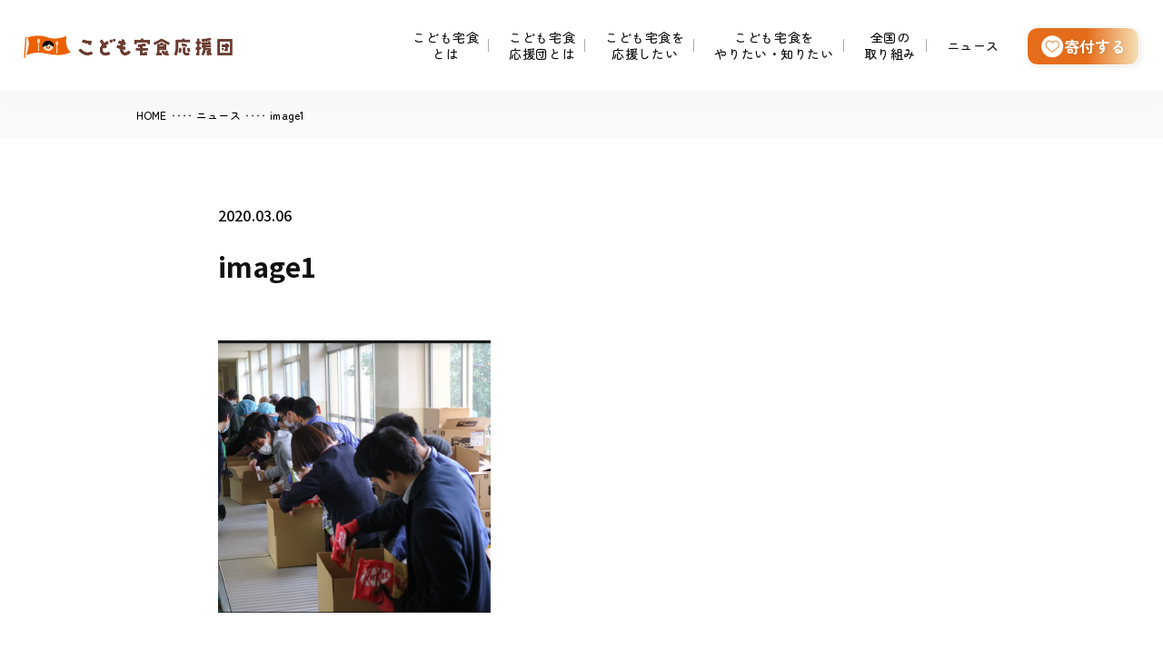

--- FILE ---
content_type: text/html; charset=UTF-8
request_url: https://hiromare-takushoku.jp/2020/03/16/1409/image1-7/
body_size: 8124
content:
<!DOCTYPE HTML>
<html lang="ja">
<head>
<meta name="viewport" content="width=device-width">
<meta charset="UTF-8">


<meta http-equiv="X-UA-Compatible" content="IE=Edge">
<link rel="stylesheet" href="https://hiromare-takushoku.jp/wp/wp-content/themes/kodomo/css/common.css?1762759247">
<link rel="stylesheet" href="https://hiromare-takushoku.jp/wp/wp-content/themes/kodomo/style.css?1763378783">
<link rel="stylesheet" href="https://hiromare-takushoku.jp/wp/wp-content/themes/kodomo/css/slick-theme.css">
<link rel="stylesheet" href="https://hiromare-takushoku.jp/wp/wp-content/themes/kodomo/css/slick.css">
<link rel="stylesheet" href="https://hiromare-takushoku.jp/wp/wp-content/themes/kodomo/css/utility.css">
<link rel="icon" href="https://hiromare-takushoku.jp/wp/wp-content/themes/kodomo/favicon.ico">
<link rel="preconnect" href="https://fonts.googleapis.com">
<link rel="preconnect" href="https://fonts.gstatic.com" crossorigin>
<link href="https://fonts.googleapis.com/css2?family=Josefin+Sans:ital,wght@0,100..700;1,100..700&family=M+PLUS+Rounded+1c:wght@700&family=Noto+Sans+JP:wght@100..900&family=Zen+Maru+Gothic:wght@400;500;700;900&display=swap" rel="stylesheet">
<!-- Begin Mieruca Embed Code -->
<script type="text/javascript" id="mierucajs">
window.__fid = window.__fid || [];__fid.push([980881017]);
(function() {
function mieruca(){if(typeof window.__fjsld != "undefined") return; window.__fjsld = 1; var fjs = document.createElement('script'); fjs.type = 'text/javascript'; fjs.async = true; fjs.id = "fjssync"; var timestamp = new Date;fjs.src = ('https:' == document.location.protocol ? 'https' : 'http') + '://hm.mieru-ca.com/service/js/mieruca-hm.js?v='+ timestamp.getTime(); var x = document.getElementsByTagName('script')[0]; x.parentNode.insertBefore(fjs, x); };
setTimeout(mieruca, 500); document.readyState != "complete" ? (window.attachEvent ? window.attachEvent("onload", mieruca) : window.addEventListener("load", mieruca, false)) : mieruca();
})();
</script>
<!-- End Mieruca Embed Code -->


		<!-- All in One SEO 4.2.3.1 -->
		<title>image1 | こども宅食応援団</title>
		<meta name="robots" content="max-image-preview:large" />
		<link rel="canonical" href="https://hiromare-takushoku.jp/2020/03/16/1409/image1-7/" />
		<meta name="generator" content="All in One SEO (AIOSEO) 4.2.3.1 " />
		<meta property="og:locale" content="ja_JP" />
		<meta property="og:site_name" content="こども宅食応援団" />
		<meta property="og:type" content="article" />
		<meta property="og:title" content="image1 | こども宅食応援団" />
		<meta property="og:url" content="https://hiromare-takushoku.jp/2020/03/16/1409/image1-7/" />
		<meta property="og:image" content="https://hiromare-takushoku.jp/wp/wp-content/uploads/2025/11/OGP_TOP.png" />
		<meta property="og:image:secure_url" content="https://hiromare-takushoku.jp/wp/wp-content/uploads/2025/11/OGP_TOP.png" />
		<meta property="og:image:width" content="1200" />
		<meta property="og:image:height" content="630" />
		<meta property="article:published_time" content="2020-03-06T09:04:00+00:00" />
		<meta property="article:modified_time" content="2020-03-06T09:04:00+00:00" />
		<meta name="twitter:card" content="summary_large_image" />
		<meta name="twitter:title" content="image1 | こども宅食応援団" />
		<meta name="twitter:image" content="https://hiromare-takushoku.jp/wp/wp-content/uploads/2025/11/OGP_TOP.png" />
		<script type="application/ld+json" class="aioseo-schema">
			{"@context":"https:\/\/schema.org","@graph":[{"@type":"WebSite","@id":"https:\/\/hiromare-takushoku.jp\/#website","url":"https:\/\/hiromare-takushoku.jp\/","name":"\u3053\u3069\u3082\u5b85\u98df\u5fdc\u63f4\u56e3","inLanguage":"ja","publisher":{"@id":"https:\/\/hiromare-takushoku.jp\/#organization"}},{"@type":"Organization","@id":"https:\/\/hiromare-takushoku.jp\/#organization","name":"\u3053\u3069\u3082\u5b85\u98df\u5fdc\u63f4\u56e3","url":"https:\/\/hiromare-takushoku.jp\/"},{"@type":"BreadcrumbList","@id":"https:\/\/hiromare-takushoku.jp\/2020\/03\/16\/1409\/image1-7\/#breadcrumblist","itemListElement":[{"@type":"ListItem","@id":"https:\/\/hiromare-takushoku.jp\/#listItem","position":1,"item":{"@type":"WebPage","@id":"https:\/\/hiromare-takushoku.jp\/","name":"\u30db\u30fc\u30e0","description":"\u3053\u3069\u3082\u5b85\u98df\u5fdc\u63f4\u56e3\u306f\u3001\u98df\u54c1\u306e\u304a\u5c4a\u3051\u3092\u304d\u3063\u304b\u3051\u306b\u5b89\u5fc3\u3067\u304d\u308b\u3064\u306a\u304c\u308a\u3092\u3064\u304f\u308a\u3001\u69d8\u3005\u306a\u652f\u63f4\u306b\u3064\u306a\u3044\u3067\u3044\u304f\u53d6\u308a\u7d44\u307f\u300c\u3053\u3069\u3082\u5b85\u98df\u300d\u306e\u5168\u56fd\u5316\u3092\u63a8\u9032\u3057\u3066\u3044\u307e\u3059\u3002\u5b50\u3069\u3082\u306e\u8ca7\u56f0\u554f\u984c\u3060\u3051\u3067\u306f\u306a\u304f\u5b64\u72ec\u306a\u5b50\u80b2\u3066\u554f\u984c\u306b\u3082\u30a2\u30d7\u30ed\u30fc\u30c1\u3057\u3066\u3044\u307e\u3059\u3002","url":"https:\/\/hiromare-takushoku.jp\/"},"nextItem":"https:\/\/hiromare-takushoku.jp\/2020\/03\/16\/1409\/image1-7\/#listItem"},{"@type":"ListItem","@id":"https:\/\/hiromare-takushoku.jp\/2020\/03\/16\/1409\/image1-7\/#listItem","position":2,"item":{"@type":"WebPage","@id":"https:\/\/hiromare-takushoku.jp\/2020\/03\/16\/1409\/image1-7\/","name":"image1","url":"https:\/\/hiromare-takushoku.jp\/2020\/03\/16\/1409\/image1-7\/"},"previousItem":"https:\/\/hiromare-takushoku.jp\/#listItem"}]},{"@type":"Person","@id":"https:\/\/hiromare-takushoku.jp\/author\/kodomo_admin\/#author","url":"https:\/\/hiromare-takushoku.jp\/author\/kodomo_admin\/","name":"kodomo_admin","image":{"@type":"ImageObject","@id":"https:\/\/hiromare-takushoku.jp\/2020\/03\/16\/1409\/image1-7\/#authorImage","url":"https:\/\/secure.gravatar.com\/avatar\/d0b374ec07fb6502a7709efa153d5f7e?s=96&d=mm&r=g","width":96,"height":96,"caption":"kodomo_admin"}},{"@type":"ItemPage","@id":"https:\/\/hiromare-takushoku.jp\/2020\/03\/16\/1409\/image1-7\/#itempage","url":"https:\/\/hiromare-takushoku.jp\/2020\/03\/16\/1409\/image1-7\/","name":"image1 | \u3053\u3069\u3082\u5b85\u98df\u5fdc\u63f4\u56e3","inLanguage":"ja","isPartOf":{"@id":"https:\/\/hiromare-takushoku.jp\/#website"},"breadcrumb":{"@id":"https:\/\/hiromare-takushoku.jp\/2020\/03\/16\/1409\/image1-7\/#breadcrumblist"},"author":"https:\/\/hiromare-takushoku.jp\/author\/kodomo_admin\/#author","creator":"https:\/\/hiromare-takushoku.jp\/author\/kodomo_admin\/#author","datePublished":"2020-03-06T09:04:00+09:00","dateModified":"2020-03-06T09:04:00+09:00"}]}
		</script>
		<!-- All in One SEO -->


<!-- Google Tag Manager for WordPress by gtm4wp.com -->
<script data-cfasync="false" data-pagespeed-no-defer type="text/javascript">//<![CDATA[
	var gtm4wp_datalayer_name = "dataLayer";
	var dataLayer = dataLayer || [];
//]]>
</script>
<!-- End Google Tag Manager for WordPress by gtm4wp.com --><link rel='dns-prefetch' href='//static.addtoany.com' />
<link rel='dns-prefetch' href='//maxcdn.bootstrapcdn.com' />
<link rel='dns-prefetch' href='//s.w.org' />
<link rel="alternate" type="application/rss+xml" title="こども宅食応援団 &raquo; image1 のコメントのフィード" href="https://hiromare-takushoku.jp/2020/03/16/1409/image1-7/feed/" />
		<script type="text/javascript">
			window._wpemojiSettings = {"baseUrl":"https:\/\/s.w.org\/images\/core\/emoji\/13.0.0\/72x72\/","ext":".png","svgUrl":"https:\/\/s.w.org\/images\/core\/emoji\/13.0.0\/svg\/","svgExt":".svg","source":{"concatemoji":"https:\/\/hiromare-takushoku.jp\/wp\/wp-includes\/js\/wp-emoji-release.min.js?ver=5.5.17"}};
			!function(e,a,t){var n,r,o,i=a.createElement("canvas"),p=i.getContext&&i.getContext("2d");function s(e,t){var a=String.fromCharCode;p.clearRect(0,0,i.width,i.height),p.fillText(a.apply(this,e),0,0);e=i.toDataURL();return p.clearRect(0,0,i.width,i.height),p.fillText(a.apply(this,t),0,0),e===i.toDataURL()}function c(e){var t=a.createElement("script");t.src=e,t.defer=t.type="text/javascript",a.getElementsByTagName("head")[0].appendChild(t)}for(o=Array("flag","emoji"),t.supports={everything:!0,everythingExceptFlag:!0},r=0;r<o.length;r++)t.supports[o[r]]=function(e){if(!p||!p.fillText)return!1;switch(p.textBaseline="top",p.font="600 32px Arial",e){case"flag":return s([127987,65039,8205,9895,65039],[127987,65039,8203,9895,65039])?!1:!s([55356,56826,55356,56819],[55356,56826,8203,55356,56819])&&!s([55356,57332,56128,56423,56128,56418,56128,56421,56128,56430,56128,56423,56128,56447],[55356,57332,8203,56128,56423,8203,56128,56418,8203,56128,56421,8203,56128,56430,8203,56128,56423,8203,56128,56447]);case"emoji":return!s([55357,56424,8205,55356,57212],[55357,56424,8203,55356,57212])}return!1}(o[r]),t.supports.everything=t.supports.everything&&t.supports[o[r]],"flag"!==o[r]&&(t.supports.everythingExceptFlag=t.supports.everythingExceptFlag&&t.supports[o[r]]);t.supports.everythingExceptFlag=t.supports.everythingExceptFlag&&!t.supports.flag,t.DOMReady=!1,t.readyCallback=function(){t.DOMReady=!0},t.supports.everything||(n=function(){t.readyCallback()},a.addEventListener?(a.addEventListener("DOMContentLoaded",n,!1),e.addEventListener("load",n,!1)):(e.attachEvent("onload",n),a.attachEvent("onreadystatechange",function(){"complete"===a.readyState&&t.readyCallback()})),(n=t.source||{}).concatemoji?c(n.concatemoji):n.wpemoji&&n.twemoji&&(c(n.twemoji),c(n.wpemoji)))}(window,document,window._wpemojiSettings);
		</script>
		<style type="text/css">
img.wp-smiley,
img.emoji {
	display: inline !important;
	border: none !important;
	box-shadow: none !important;
	height: 1em !important;
	width: 1em !important;
	margin: 0 .07em !important;
	vertical-align: -0.1em !important;
	background: none !important;
	padding: 0 !important;
}
</style>
	<link rel='stylesheet' id='yarppWidgetCss-css'  href='https://hiromare-takushoku.jp/wp/wp-content/plugins/yet-another-related-posts-plugin/style/widget.css?ver=5.5.17' type='text/css' media='all' />
<link rel='stylesheet' id='wp-block-library-css'  href='https://hiromare-takushoku.jp/wp/wp-includes/css/dist/block-library/style.min.css?ver=5.5.17' type='text/css' media='all' />
<link rel='stylesheet' id='sb_instagram_styles-css'  href='https://hiromare-takushoku.jp/wp/wp-content/plugins/instagram-feed/css/sb-instagram.min.css?ver=1.12.2' type='text/css' media='all' />
<link rel='stylesheet' id='sb-font-awesome-css'  href='https://maxcdn.bootstrapcdn.com/font-awesome/4.7.0/css/font-awesome.min.css' type='text/css' media='all' />
<link rel='stylesheet' id='wp-pagenavi-css'  href='https://hiromare-takushoku.jp/wp/wp-content/plugins/wp-pagenavi/pagenavi-css.css?ver=2.70' type='text/css' media='all' />
<link rel='stylesheet' id='addtoany-css'  href='https://hiromare-takushoku.jp/wp/wp-content/plugins/add-to-any/addtoany.min.css?ver=1.16' type='text/css' media='all' />
<script type='text/javascript' id='addtoany-core-js-before'>
window.a2a_config=window.a2a_config||{};a2a_config.callbacks=[];a2a_config.overlays=[];a2a_config.templates={};a2a_localize = {
	Share: "共有",
	Save: "ブックマーク",
	Subscribe: "購読",
	Email: "メール",
	Bookmark: "ブックマーク",
	ShowAll: "すべて表示する",
	ShowLess: "小さく表示する",
	FindServices: "サービスを探す",
	FindAnyServiceToAddTo: "追加するサービスを今すぐ探す",
	PoweredBy: "Powered by",
	ShareViaEmail: "メールでシェアする",
	SubscribeViaEmail: "メールで購読する",
	BookmarkInYourBrowser: "ブラウザにブックマーク",
	BookmarkInstructions: "このページをブックマークするには、 Ctrl+D または \u2318+D を押下。",
	AddToYourFavorites: "お気に入りに追加",
	SendFromWebOrProgram: "任意のメールアドレスまたはメールプログラムから送信",
	EmailProgram: "メールプログラム",
	More: "詳細&#8230;",
	ThanksForSharing: "共有ありがとうございます !",
	ThanksForFollowing: "フォローありがとうございます !"
};
</script>
<script type='text/javascript' defer src='https://static.addtoany.com/menu/page.js' id='addtoany-core-js'></script>
<script type='text/javascript' src='https://hiromare-takushoku.jp/wp/wp-includes/js/jquery/jquery.js?ver=1.12.4-wp' id='jquery-core-js'></script>
<script type='text/javascript' defer src='https://hiromare-takushoku.jp/wp/wp-content/plugins/add-to-any/addtoany.min.js?ver=1.1' id='addtoany-jquery-js'></script>
<script type='text/javascript' id='wpp-js-js-extra'>
/* <![CDATA[ */
var wpp_params = {"sampling_active":"0","sampling_rate":"100","ajax_url":"https:\/\/hiromare-takushoku.jp\/wp-json\/wordpress-popular-posts\/v1\/popular-posts\/","ID":"1410","token":"f8676485f7","debug":""};
/* ]]> */
</script>
<script type='text/javascript' src='https://hiromare-takushoku.jp/wp/wp-content/plugins/wordpress-popular-posts/public/js/wpp-4.2.0.min.js?ver=4.2.2' id='wpp-js-js'></script>
<script type='text/javascript' src='https://hiromare-takushoku.jp/wp/wp-content/plugins/duracelltomi-google-tag-manager/js/gtm4wp-form-move-tracker.js?ver=1.11.2' id='gtm4wp-form-move-tracker-js'></script>
<link rel="https://api.w.org/" href="https://hiromare-takushoku.jp/wp-json/" /><link rel="alternate" type="application/json" href="https://hiromare-takushoku.jp/wp-json/wp/v2/media/1410" /><link rel="EditURI" type="application/rsd+xml" title="RSD" href="https://hiromare-takushoku.jp/wp/xmlrpc.php?rsd" />
<link rel="wlwmanifest" type="application/wlwmanifest+xml" href="https://hiromare-takushoku.jp/wp/wp-includes/wlwmanifest.xml" /> 
<meta name="generator" content="WordPress 5.5.17" />
<link rel='shortlink' href='https://hiromare-takushoku.jp/?p=1410' />
<link rel="alternate" type="application/json+oembed" href="https://hiromare-takushoku.jp/wp-json/oembed/1.0/embed?url=https%3A%2F%2Fhiromare-takushoku.jp%2F2020%2F03%2F16%2F1409%2Fimage1-7%2F" />
<link rel="alternate" type="text/xml+oembed" href="https://hiromare-takushoku.jp/wp-json/oembed/1.0/embed?url=https%3A%2F%2Fhiromare-takushoku.jp%2F2020%2F03%2F16%2F1409%2Fimage1-7%2F&#038;format=xml" />

<!-- Google Tag Manager for WordPress by gtm4wp.com -->
<script data-cfasync="false" data-pagespeed-no-defer type="text/javascript">//<![CDATA[
	var dataLayer_content = {"pagePostType":"attachment","pagePostType2":"single-attachment","pagePostAuthor":"kodomo_admin"};
	dataLayer.push( dataLayer_content );//]]>
</script>
<script data-cfasync="false">//<![CDATA[
(function(w,d,s,l,i){w[l]=w[l]||[];w[l].push({'gtm.start':
new Date().getTime(),event:'gtm.js'});var f=d.getElementsByTagName(s)[0],
j=d.createElement(s),dl=l!='dataLayer'?'&l='+l:'';j.async=true;j.src=
'//www.googletagmanager.com/gtm.'+'js?id='+i+dl;f.parentNode.insertBefore(j,f);
})(window,document,'script','dataLayer','GTM-KD8LJHG');//]]>
</script>
<!-- End Google Tag Manager -->
<!-- End Google Tag Manager for WordPress by gtm4wp.com --><link rel="icon" href="https://hiromare-takushoku.jp/wp/wp-content/uploads/2023/04/cropped-logo6-e1681178423733-32x32.png" sizes="32x32" />
<link rel="icon" href="https://hiromare-takushoku.jp/wp/wp-content/uploads/2023/04/cropped-logo6-e1681178423733-192x192.png" sizes="192x192" />
<link rel="apple-touch-icon" href="https://hiromare-takushoku.jp/wp/wp-content/uploads/2023/04/cropped-logo6-e1681178423733-180x180.png" />
<meta name="msapplication-TileImage" content="https://hiromare-takushoku.jp/wp/wp-content/uploads/2023/04/cropped-logo6-e1681178423733-270x270.png" />
</head>
<body class="attachment attachment-template-default single single-attachment postid-1410 attachmentid-1410 attachment-png">

<!-- Google Tag Manager (noscript) -->
<noscript><iframe src="https://www.googletagmanager.com/ns.html?id=GTM-KD8LJHG"
height="0" width="0" style="display:none;visibility:hidden"></iframe></noscript>
<!-- End Google Tag Manager (noscript) --><div id="s-header">
		<div class="s-header-logo ">
		<a href="https://hiromare-takushoku.jp/"><img src="https://hiromare-takushoku.jp/wp/wp-content/themes/kodomo/images/top/logo.png" alt="こども宅食応援団"></a>
	</div>
	
			<a href="https://hiromare-takushoku.jp/supporters/#donate" class="u-sp h_btn">寄付する</a>
	
	<div class="s-header-nav">
		<div class="drawer-toggle">
			<span></span>
			<span></span>
			<span></span>
		</div>
		<nav id="gnav" class="">
			<ul class="u-cf">
				<li>
					<a href="https://hiromare-takushoku.jp/project/">こども宅食<br>とは</a>
				</li>
				<li>
					<a href="https://hiromare-takushoku.jp/about/">こども宅食<br>応援団とは<div class="toggle"></div></a>
					<ul>
						<li><a href="https://hiromare-takushoku.jp/about/">こども宅食応援団とは</a></li>
						<li><a href="https://hiromare-takushoku.jp/team/">組織体制</a></li>
						<li><a href="https://hiromare-takushoku.jp/about/philosophy/">私たちの理念</a></li>
					</ul>
				</li>
				<li>
					<a href="https://hiromare-takushoku.jp/supporters/">こども宅食を<br>応援したい</a>
				</li>
				<li>
					<a href="https://hiromare-takushoku.jp/knowledge/">こども宅食を<br>やりたい・知りたい<div class="toggle"></div></a>
					<ul>
												<li><a href="https://hiromare-takushoku.jp/knowledge/#knowTtl03">実施者ネットワークへの加盟</a></li>
						<li><a href="https://hiromare-takushoku.jp/knowledge/#knowTtl01">地域におけるこども宅食の役割</a></li>
						<li><a href="https://hiromare-takushoku.jp/knowledge/#knowTtl02">こども宅食実施者ネットワークとは</a></li>
						<li><a href="https://hiromare-takushoku.jp/knowledge/#knowTtl04">実施検討者向け資料</a></li>
											</ul>
				</li>
				<li>
					<a href="https://hiromare-takushoku.jp/activity/">全国の<br>取り組み</a>
				</li>
				<li>
					<a href="https://hiromare-takushoku.jp/news/">ニュース</a>
				</li>
				<li class="u-sp"><a href="https://hiromare-takushoku.jp/contact/">お問い合わせ</a></li>
				<!-- <li class="u-sp"><a href="https://www.furusato-tax.jp/gcf/3979?utm_source=hiromare-takushoku.jp&utm_medium=referral&utm_campaign=tkshk_tk_spmenu" class="btn">寄付する</a></li> -->
									<li class="u-sp"><a href="https://hiromare-takushoku.jp/supporters/#donate" class="btn">寄付する</a></li>
							</ul>
		</nav>
		<div class="s-info">

			<!-- <a class="web-ouen btn middle arwType01 " href="https://www.furusato-tax.jp/gcf/3979?utm_source=hiromare-takushoku.jp&utm_medium=referral&utm_campaign=tkshk_tk_pchead">寄付する</a> -->
									<a class="s-info_btn" href="https://hiromare-takushoku.jp/supporters/#donate">寄付する</a>
						</div>
	</div>
</div>

<div id="s-body">
	<div class="s-breadcrumbs">
		<ul class="u-cf">
			<li><a href="https://hiromare-takushoku.jp/">HOME</a></li>
			<li class="arrow">‥‥</li>
			<li><a href="https://hiromare-takushoku.jp/news/">ニュース</a></li>
			<li class="arrow">‥‥</li>
			<li>image1</li>
		</ul>
	</div>
	<div class="singlePost">
		<div class="singlePost__post">
			<div class="ab05_box02">
				<dl>
					<dt><span class="date">2020.03.06</span></dt>
					<dd>
						<ul class="post-categories">
													</ul>
					</dd>
				</dl>
			</div>
			<h1>image1</h1>
			<div class="singlePost_tag">
				<ul>
									</ul>
			</div>
			<p class="attachment"><a href='https://hiromare-takushoku.jp/wp/wp-content/uploads/2020/03/image1.png'><img width="300" height="300" src="https://hiromare-takushoku.jp/wp/wp-content/uploads/2020/03/image1-300x300.png" class="attachment-medium size-medium" alt="" loading="lazy" srcset="https://hiromare-takushoku.jp/wp/wp-content/uploads/2020/03/image1-300x300.png 300w, https://hiromare-takushoku.jp/wp/wp-content/uploads/2020/03/image1-150x150.png 150w" sizes="(max-width: 300px) 100vw, 300px" /></a></p>
		</div>
		<div class="pageLink clearfix">
			<a class="prev btn arwType01" href="https://hiromare-takushoku.jp/2020/03/16/1409/" rel="prev">＜前の記事へ</a>			<a href="https://hiromare-takushoku.jp/news/" class="back btn arwType01">一覧に戻る</a>
					</div>
	</div>

  <div class="joinus brdType02">
    <div class="text-container">
      <div class="text-container__title">
        <h2 class="topTtl02 text-container__title__inner"><span class="josefin">JOIN US</span>応援団の活動に参加しませんか？</h2>
      </div>
    </div>
    <ul class="mod_wrapper">
      <li class="sa">
        <div class="text-container">
          <p class="ttl text-container__title"><span class="text-container__title__inner">こども宅食を応援したい</span></p>
        </div>
        <div class="inner">
          <div class="thum img-container">
            <img class="img-container__img" src="https://hiromare-takushoku.jp/wp/wp-content/themes/kodomo/images/top/top_joinus01.png" alt="こども宅食を応援したい">
          </div>
          <p class="txt sa">「ふるさと納税」「食品寄付」「SNSで応援」「勉強会／セミナー」などさまざまな応援方法をご用意しています。あなたにあった応援方法で、活動に参加しませんか？</p>
          <div class="btnArea sa" align="center">
            <a href="https://hiromare-takushoku.jp/supporters/" class="btn">詳しく見る</a>
          </div>
        </div>
      </li>
      <li class="sa">
        <div class="text-container">
          <p class="ttl text-container__title"><span class="text-container__title__inner">こども宅食をやりたい・知りたい</span></p>
        </div>
        <div class="inner">
          <div class="thum img-container">
            <img class="img-container__img" src="https://hiromare-takushoku.jp/wp/wp-content/themes/kodomo/images/top/top_joinus02.png" alt="こども宅食をやりたい・知りたい">
          </div>
          <p class="txt sa">こども宅食事業が何を目指して、具体的にどんなことをやっているのか、事例や資料を交えて紹介します。</p>
          <div class="btnArea sa" align="center">
            <a href="https://hiromare-takushoku.jp/knowledge/" class="btn">詳しく見る</a>
          </div>
        </div>
      </li>
    </ul>
  </div>

<div class="cta">
  <div class="cta__contact">
    <p class="cta__contact__ttl josefin">Contact</p>
    <p class="cta__contact__txt">立ち上げ相談、取材、<br class="u-sp">その他お問い合わせはこちら<br><span>（こども宅食応援団は中間支援団体であり、<br class="u-sp">個人の方への直接支援は行っておりません。）</span></p>
    <div class="btnArea sa show" align="center">
      <a href="https://eec770dc.form.kintoneapp.com/public/b6ce6d057210cba4c9c0bff41c29df7f05e2dc327f685e8c025c4b816fd34c85" target="_blank" class="btn">お問い合わせ</a>
    </div>
  </div>
  <div  id="mail_magazineLink">
    <div class="mail_magazine sa sa--up sa--sp show">
      <p class="sub_ttl">メルマガ登録・SNSはこちら</p>
      <p class="mail_magazine_intro" style="background-color: #fff;">こども宅食応援団の最新の活動やニュース、<br>全国のこども宅食の活動報告などをお届けします。</p>
      <!-- BEGIN: Benchmark Email Signup Form Code -->
      <script type="text/javascript" id="lbscript1284676" src="https://lb.benchmarkemail.com//jp/code/lbformnew.js?mFcQnoBFKMRlZJRN4Rpy4BcwvUXpuXVDGyqk5GpCdH69JuOC4jOakg%253D%253D"></script>
      <ul>
        <li><a href="https://www.facebook.com/takushoku.ouendan/" class="btn arwType01">facebook</a></li>
        <li><a href="https://x.com/takushoku_ouen" class="btn arwType01">X</a></li>
        <li><a href="https://www.instagram.com/kodomotakushoku/" class="btn arwType01">Instagram</a></li>
      </ul>
    </div>
  </div>
</div>


</div>
<footer>
  <div class="ft_top">
    <div class="mod_wrapper">
      <ul class="u-cf">
        <li><a href="https://hiromare-takushoku.jp/project/">こども宅食とは</a></li>
        <li><a href="https://hiromare-takushoku.jp/about/">こども宅食応援団とは</a></li>
        <li><a href="https://hiromare-takushoku.jp/supporters/">こども宅食を応援したい</a></li>
        <li><a href="https://hiromare-takushoku.jp/knowledge/">こども宅食をやりたい・知りたい</a></li>
        <li><a href="https://hiromare-takushoku.jp/activity/">全国の取り組み</a></li>
        <li><a href="https://hiromare-takushoku.jp/news/">ニュース</a></li>
        <li><a href="https://eec770dc.form.kintoneapp.com/public/b6ce6d057210cba4c9c0bff41c29df7f05e2dc327f685e8c025c4b816fd34c85" target="_blank">お問い合わせ</a></li>
      </ul>
    </div>
  </div>
  <div class="ft_bottom">
    <div class="mod_wrapper">
      <img src="https://hiromare-takushoku.jp/wp/wp-content/themes/kodomo/images/top/ftlogo.png" class="ftlogo" alt="">
      <p>Copyright © 2019 こども宅食応援団 All Rights Reserved.</p>
      <nav class="ft_nav">
        <ul class="nav -icon u-cf">
          <li class="nav_item -instagram"><a target="_blank" href="https://www.instagram.com/kodomotakushoku/"></a></li>
          <li class="nav_item -twitter"><a target="_blank" href="https://twitter.com/takushoku_ouen"></a></li>
          <li class="nav_item -facebook"><a target="_blank" href="https://www.facebook.com/takushoku.ouendan/"></a></li>
        </ul>
        <ul class="nav u-cf">
          <li class="nav_item"><a href="https://hiromare-takushoku.jp/privacy/">プライバシーポリシー</a></li>
          <li class="nav_item"><a href="https://hiromare-takushoku.jp/trademark/">商標（名称）の使用について</a></li>
        </ul>
      </nav>
    </div>
  </div>
</footer>

<script src="https://hiromare-takushoku.jp/wp/wp-content/themes/kodomo/js/jquery-1.12.4.min.js"></script>
<script src="https://hiromare-takushoku.jp/wp/wp-content/themes/kodomo/js/jquery.matchHeight-min.js"></script>
<script src="https://hiromare-takushoku.jp/wp/wp-content/themes/kodomo/js/slick.min.js"></script>
<script src="https://hiromare-takushoku.jp/wp/wp-content/themes/kodomo/js/jquery.waypoints.min.js"></script>
<script src="https://hiromare-takushoku.jp/wp/wp-content/themes/kodomo/js/main.js?1763378913"></script>



			<script type="text/javascript">
			var _paq = _paq || [];
			( function() {
				if( window.apScriptInserted ) { return; }
				_paq.push( [ "clientToken", "P%2bsIjEMd6oQ%3d" ] );
				var d = document, g = d.createElement( "script" ), s = d.getElementsByTagName( "script" )[0];
				g.type = "text/javascript";
				g.async = true;
				g.defer = true;
				g.src = "https://prod.benchmarkemail.com/tracker.bundle.js";
				s.parentNode.insertBefore( g, s );
				window.apScriptInserted = true;
			} )();
			</script>
		<!-- Instagram Feed JS -->
<script type="text/javascript">
var sbiajaxurl = "https://hiromare-takushoku.jp/wp/wp-admin/admin-ajax.php";
jQuery( document ).ready(function($) {
window.sbi_custom_js = function(){
$(document).ready(function(){
  $('#sbi_images').slick({
    fade: false,
    autoplay: true,
    infinite: true,
    dots:false,
    arrows:false,
    speed: 1000,
    autoplaySpeed: 0,
    cssEase: 'linear',
    speed: 7000,
    slidesToShow: 6,
    responsive: [
    {
    breakpoint: 1800,
    settings: {
    slidesToShow: 5,
      }
    } , {
    breakpoint: 1500,
    settings: {
    slidesToShow: 4,
      }
    } , {
    breakpoint: 736,      // 〜479px
    settings: {
      slidesToShow: 1,
      autoplaySpeed: 0,
      speed: 10000,
      }
    }
    ],
  });
});
}
});
</script>
<script type='text/javascript' id='sb_instagram_scripts-js-extra'>
/* <![CDATA[ */
var sb_instagram_js_options = {"sb_instagram_at":"","font_method":"svg"};
/* ]]> */
</script>
<script type='text/javascript' src='https://hiromare-takushoku.jp/wp/wp-content/plugins/instagram-feed/js/sb-instagram.min.js?ver=1.12.2' id='sb_instagram_scripts-js'></script>
<script type='text/javascript' src='https://hiromare-takushoku.jp/wp/wp-includes/js/wp-embed.min.js?ver=5.5.17' id='wp-embed-js'></script>
</body>
</html>

--- FILE ---
content_type: text/css
request_url: https://hiromare-takushoku.jp/wp/wp-content/themes/kodomo/css/common.css?1762759247
body_size: 5035
content:
@charset "utf-8";

/*#wpadminbar {
  top: unset!important;
  bottom: 0!important;
}*/

/* ==========================================================================
Foundation [ reset / base ]
========================================================================== */

html, body, div, span, applet, object, iframe,
h1, h2, h3, h4, h5, h6, p, blockquote, pre,
a, abbr, acronym, address, big, cite, code,
del, dfn, em, img, ins, kbd, q, s, samp,
small, strike, strong, sub, sup, tt, var,
b, u, i, center,
dl, dt, dd, ol, ul, li,
fieldset, form, label, legend,
article, aside, canvas, details, embed,
figure, figcaption, footer, header, hgroup,
menu, nav, output, ruby, section, summary,
time, mark, audio, video {
  margin: 0;
  padding: 0;
  border: 0;
  font-size: 14px;
  font: inherit;
  vertical-align: baseline;
}
table, caption, tbody, tfoot, thead, tr, th, td {
  font-size: 13px;
  font: inherit;
  vertical-align: baseline;
}
article, aside, details, figcaption, figure,
footer, header, hgroup, menu, nav, section {
  display: block;
}
body {
  line-height: 1.8;
  font-size: 14px;
  letter-spacing: .01em;
  color: #111111;
  min-width: 1280px;
  padding-top: 100px;
  font-family: "Zen Maru Gothic","游ゴシック Medium", "游ゴシック体", "Yu Gothic Medium", YuGothic, "ヒラギノ角ゴ ProN", "Hiragino Kaku Gothic ProN", "メイリオ", Meiryo, "ＭＳ Ｐゴシック", "MS PGothic", sans-serif;
  font-style: normal;
  font-weight: 500;
}
ol, ul {
  list-style: none;
}
select {
  font-size: 12px;
  background-color: #fff;
  height: 26px;
  box-sizing: border-box;
}
*,
*:before,
*:after {
  box-sizing: inherit;
}
a {
  text-decoration: inherit;
  color: inherit;
}
img {
  max-width: 100%;
  height: auto;
  vertical-align: middle;
}
.mod_wrapper {
  margin-right: auto;
  margin-left: auto;
  width: 1240px;
  padding: 70px 20px 75px;
}
.mod_wrapper02 {
  margin-right: auto;
  margin-left: auto;
  width: 1192px;
  padding: 70px 0px 75px;
  -webkit-box-sizing: border-box;
  -moz-box-sizing: border-box;
  box-sizing: border-box;
}
.grid {
  display: -webkit-flex;
  display: -moz-flex;
  display: -ms-flex;
  display: -o-flex;
  display: flex;
}
.btn {
  color: #fff;
  font-size: 14px;
  font-weight: 700;
  line-height: 1.7;
  text-align: center;
  display: inline-block;
  position: relative;
  min-width: 300px;
  height: 50px;
  line-height: 50px;
  margin-top: 20px;
  background-color: #ED731D;
  position: relative;
  border-radius: 60px;
  -webkit-transition: background-color .2s;
  transition: background-color .2s;
  -webkit-box-sizing: border-box;
  -moz-box-sizing: border-box;
  box-sizing: border-box;
  box-shadow: 0 15px 20px rgba(0,0,0,.07);
}
.btn:before {
  content: '';
  position: absolute;
  right: 10%;
  top: 50%;
  margin-top: -4px;
  width: 8px;
  height: 8px;
  border-top: 2px solid #fff;
  border-right: 2px solid #fff;
  -webkit-transform: rotate(45deg);
  transform: rotate(45deg);
}
.btn.middle {
  min-width: 146px;
  height: 46px;
  line-height: 46px;
}
.btn.arwType01:before {
  display: none;
}
a.btn:hover {
  opacity: .8;
}

/* ==========================================================================
Layout [ header / main / side / footer... ]
========================================================================== */
#s-body {
  overflow: hidden;
}
#s-header {
  height: 100px;
  width: 100%;
  background-color: #fff;
  position: relative;
  display: -webkit-flex;
  display: -moz-flex;
  display: -ms-flex;
  display: -o-flex;
  display: flex;
  align-items: center;
  z-index: 999;
  box-shadow: 0 15px 20px rgba(0,0,0,.02);
  position: fixed;
  top: 0;
  left: 0;
  min-width: 1200px;
}
#s-header .s-header-logo {
  width: 18%;
  max-width: 270px;
  margin: 12px 30px 12px 2%;
}
#s-header .s-header-nav {
  margin-left: auto;
}
.s-header-nav #gnav {
  margin: 0 200px 0 0px;
}
.s-header-nav #gnav > ul {
  display: flex;
}
.s-header-nav #gnav > ul > li {
  /*float: left;*/
  position: relative;
  padding: 4px 0;
  display: flex;
  align-items: center;
  justify-content: center;
}
.s-header-nav #gnav > ul > li + li {
  margin-left: 13px;
  padding-left: 13px;
}
.s-header-nav #gnav > ul > li > a {
  display: block;
  line-height: 1.3;
  font-size: 15px;
  font-weight: 500;
  letter-spacing: .04em;
  text-align: center;
}

.s-header-nav #gnav > ul > li > a .toggle {
  display: none;
}
@media screen and (min-width: 1510px) {
  .s-header-nav #gnav > ul > li > a br {
    display: none;
  }
}
.s-header-nav #gnav > ul > li + li:before {
  content: '';
  position: absolute;
  left: 0;
  top: 0;
  bottom: 0;
  margin: auto;
  background: #AAAAAA;
  width: 1px;
  height: 16px;
}
#gnav > ul > li > ul {
  display: none;
}
#gnav > ul > li:hover > ul {
  display: block;
  position: absolute;
  width: 100%;
  top: 100%;
  left: 0;
  padding: 10px 0;
}
#gnav > ul > li > ul li {
  width: 100%;
}
#gnav > ul > li > ul li a {
  color: #fff;
  background-color: #ed731d;
  width: calc(100% + 13px);
  padding: 14px 10px;
  display: block;
}
#gnav > ul > li > ul li + li a {
  border-top: 1px solid #fff;
}


#s-header .s-info {
  position: absolute;
  right: 2%;
  top: 30px;
  text-align: right;
}
#s-header .s-info ul {
  overflow: hidden;
}
#s-header .s-info ul li {
  display: inline-block;
  margin-left: 15px;
}
#s-header .s-info ul li + li {
  margin-left: 20px;
  margin-right: 5px;
}
#s-header .s-info ul li a {
  font-size: 13px;
  font-weight: 500;
}
#s-header .s-info .web-ouen {
 margin-top: 7px;
 background-color: #FA5353;
}
#s-header .s-info_btn {
  background: #E56C1A;
  background: linear-gradient(90deg, rgba(229, 108, 26, 1) 0%, rgba(229, 108, 26, 1) 53%, rgba(246, 224, 181, 1) 100%);
  width: 122px;
  height: 40px;
  display: flex;
  align-items: center;
  justify-content: center;
  text-align: center;
  color: #fff;
  gap: 7px;
  font-size: 17px;
  font-weight: bold;
  border-radius: 12px;
  border: 1px solid #fff;
  box-shadow: 1px 1px 5px rgba(0,0,0,.1);
  text-shadow: 1px 1px 5px rgba(0,0,0,.1);
}
#s-header .s-info_btn:before {
  content: "";
  display: block;
  background-image: url(../images/2025/icon_heart.webp);
  background-repeat: no-repeat;
  background-position: center;
  background-size: 100% auto;
  width: 25px;
  height: 25px;
}
#s-header .s-info_btn:hover {
  opacity: .8;
}

footer {
  overflow: hidden;
}
.ft_top {
  background-color: #ED731D;
  padding: 50px 0 40px;
}
.ft_top.sub {
  margin-top: 70px;
}
.ft_top .mod_wrapper {
  text-align: center;
}
.mod_wrapper03 {
  max-width: 980px;
  margin-left: auto;
  margin-right: auto;
}
.ft_top .mod_wrapper ,
.ft_bottom .mod_wrapper {
  padding: 0;
  max-width: 980px;
}
.ft_top ul {
  display: inline-block;
  width: auto;
}
.ft_top ul li {
  float: left;
}
.ft_top ul li + li {
  margin-left: 20px;
}
.ft_top ul li a {
  color: #fff;
  line-height: 1;
}
.ft_bottom {
  background-color: #ED9455;
  padding: 30px 0;
}
.ft_bottom .mod_wrapper {
  display: -webkit-flex;
  display: -moz-flex;
  display: -ms-flex;
  display: -o-flex;
  display: flex;
  justify-content: space-between;
  align-items: center;
}
.ft_bottom p {
  color: #fff;
  font-size: 12px;
  margin-bottom: 0;
}
.ft_bottom .ft_nav {
  display: -webkit-flex;
  display: -moz-flex;
  display: -ms-flex;
  display: -o-flex;
  display: flex;
  flex-direction: row-reverse;
}
.ft_bottom .ft_nav .nav {
  display: -webkit-flex;
  display: -moz-flex;
  display: -ms-flex;
  display: -o-flex;
  display: flex;
  align-items: center;
}
.ft_bottom .ft_nav .nav + .nav {
  margin-right: 30px;
}
.ft_bottom .ft_nav .nav_item {
  display: inline-block;
}
.ft_bottom .ft_nav .nav_item a {
  padding: 0 15px;
  color: #fff;
  font-size: 12px;
}
.ft_bottom .ft_nav .nav.-icon .nav_item + .nav_item {
  margin-left: 10px;
}
.ft_bottom .ft_nav .nav.-icon .nav_item a {
  display: block;
  padding: 0;
  width: 40px;
  height: 40px;
}
.ft_bottom .ft_nav .nav.-icon .nav_item.-instagram a {
  background: url(../images/top/ft_sns.png) no-repeat 0px 0px;
}
.ft_bottom .ft_nav .nav.-icon .nav_item.-twitter a {
  background: url(../images/top/ft_sns.png) no-repeat -52px 0px;
}
.ft_bottom .ft_nav .nav.-icon .nav_item.-facebook a {
  background: url(../images/top/ft_sns.png) no-repeat -102px 0px;
}
/*下層ビジュアル*/
.lv {
  width: 100%;
  text-align: center;
  background: url(../images/about/lv.png) no-repeat top center;
  background-size: cover;
  height: 400px;
}
.lv.activity {
  background: url(../images/activity/lv.png) no-repeat top center;
  background-size: cover;
  height: 240px;
}
.lv.knowledge {
  background: url(../images/knowledge/lv.png) no-repeat top center;
  background-size: cover;
}
.lv.support {
  background: url(../images/support/lv.png) no-repeat top center;
  background-size: cover;
}
.lv.philosophy {
  background: url(../images/philosophy/lv.jpg?20241029) no-repeat center;
  background-size: cover;
}
.lv .mod_wrapper {
  display: -webkit-flex;
  display: -moz-flex;
  display: -ms-flex;
  display: -o-flex;
  display: flex;
  align-items: center;
  margin: 0;
  width: 100%;
  height: 100%;
  padding: 0;
}
.lv div ,
.lv h1 {
  text-align: center;
  color: #fff;
  font-size: 40px;
  display: block;
  width: 100%;
  font-weight: 700;
  text-shadow: 0 0 20px rgba(0,0,0,.1);
}
.lv h1 span {
  display: block;
  font-size: 20px;
  letter-spacing: .1em;
}

.lv.philosophy h1{
  text-shadow: 0 0 20px rgba(0,0,0,.5);
}

/*パンくずメニュー*/
.s-breadcrumbs {
  width: 100%;
  text-align: left;
  background-color: #FAFAFA;
  margin-bottom: 70px;
}
.s-breadcrumbs ul {
  max-width: 980px;
  margin-left: auto;
  margin-right: auto;
}
.s-breadcrumbs ul li {
  color: #000000;
  padding: 16px 0;
  font-size: 12px;
  display: inline-block;
}
.s-breadcrumbs ul li a {
  color: #000000;
  font-size: 12px;
  display: inline-block;
}
.s-breadcrumbs ul li img {
  width: 10px;
  margin: -2px 10px 0;
}
/*JOIN US*/
.joinus {
  padding: 70px 0 0;
}
.joinus.brdType02 {
  border-top: 1px solid #ccc;
  margin-top: 110px;
}
.joinus.top {
  padding-bottom: 30px;
}
.joinus ul {
  display: -webkit-flex;
  display: -moz-flex;
  display: -ms-flex;
  display: -o-flex;
  display: flex;
  padding-top: 20px;
  justify-content: space-between;
}
.joinus ul li {
  width: 580px;
}
.joinus ul li .inner {
  box-shadow: 0 15px 20px rgba(0,0,0,.07);
  border-radius: 30px;
}
.joinus ul li .ttl {
  text-align: center;
  font-size: 25px;
  font-weight: 700;
  margin-bottom: 20px;
}
.joinus ul li .thum {
  overflow: hidden;
  border-top-left-radius: 30px;
  border-top-right-radius: 30px;
}
.joinus ul li .txt {
  padding: 30px 20px 40px;
  font-weight: 500;
  line-height: 2;
  color: #111111;
}
.joinus ul li .btn {
  margin-top: 0;
  margin-bottom: -30px;
}

.sp_List,
.drawer-toggle {
  display: none;
}
body:not(#s-body) #s-body_inner h2:not(.know__ttl) {
  font-size: 34px;
  color: #ED731D;
  margin-bottom: 17px;
  padding-bottom: 12px;
  position: relative;
  font-weight: 500;
  margin-top: 30px;
}
body:not(#s-body) #s-body_inner h3 {
  color: #111111;
  font-size: 24px;
  font-weight: 700;
  margin: 30px 0;
}
body:not(#s-body) .singlePost h1 {
  font-size: 30px;
  color: #111111;
  margin-bottom: 40px;
  text-align: left;
  margin-top: 15px;
  font-weight: 700;
}
body:not(#s-body) .singlePost h1 small {
  font-size: 70%;
}
body:not(#s-body) .singlePost h2 {
  font-size: 20px;
  color: #111;
  margin-bottom: 30px;
  background-color: #FCF2E5;
  border-left: 5px solid #ED731D;
  text-align: left;
  margin-top: 35px;
  padding: 6px 15px;
  position: relative;
  font-weight: 700;
}
body:not(#s-body) .singlePost h3 {
  color: #111111;
  font-size: 20px;
  font-weight: 700;
  margin: 50px 0 25px;
  position: relative;
  padding: 0 0 5px;
}
body:not(#s-body) .singlePost h3:after {
  position: absolute;
  bottom: 0;
  left: 0;
  width: 100%;
  height: 5px;
  content: '';
  background-image: -webkit-repeating-linear-gradient(135deg, #000, #000 1px, transparent 2px, transparent 5px);
  background-image: repeating-linear-gradient(-45deg, #000, #000 1px, transparent 2px, transparent 5px);
  background-size: 7px 7px;
  -webkit-backface-visibility: hidden;
  backface-visibility: hidden;
}
body:not(#s-body) .singlePost h4 {
  position: relative;
  padding: .7rem 1rem;
  border: 3px solid #d8d8d8;
  border-radius: 10px;
  background: #f9f9f9;
  margin: 50px 0 35px;
  font-size: 17px;
  font-weight: bold;
}
body:not(#s-body) .singlePost h4:before {
  position: absolute;
  bottom: -14px;
  left: 1em;
  width: 0;
  height: 0;
  content: '';
  border-width: 14px 12px 0 12px;
  border-style: solid;
  border-color: #d8d8d8 transparent transparent transparent;
}
body:not(#s-body) .singlePost h4:after {
  position: absolute;
  bottom: -10px;
  left: 1em;
  width: 0;
  height: 0;
  content: '';
  border-width: 14px 12px 0 12px;
  border-style: solid;
  border-color: #f9f9f9 transparent transparent transparent;
}
body:not(#s-body) .singlePost ol{
  counter-reset: item;
  list-style-type: none;
  padding-left: 0;
  margin-bottom: 35px;
}
body:not(#s-body) .singlePost ol ol{
  padding-left: 1em;
}
body:not(#s-body) .singlePost ol li{
  text-indent: -1.3em;
  padding-left: 1.3em;
}
body:not(#s-body) .singlePost ol li:before {
  counter-increment: item;
  content: counter(item)'.';
  /* 以下は自由に装飾... */
  padding-right: .5em;
  font-weight: bold;
  color: #ED731D;
}
body:not(#s-body) .singlePost p {
  margin-bottom: 35px;
  line-height: 1.9;
  font-size: 16px;
}
body:not(#s-body) .singlePost ul {
  font-size: 16px;
}
body:not(#s-body) .singlePost ul li a {
  font-size: 16px;
  color: #ED731D;
  text-decoration: underline;
}
body:not(#s-body) .singlePost table th {
  border: 1px solid #EDA26D;
  padding: 15px;
  background-color: #ED731D;
  color: #fff;
  font-weight: bold;
}
body:not(#s-body) .singlePost table td {
  border: 1px solid #EDA26D;
  padding: 15px;
}

body:not(#s-body) .singlePost p a:not(.btn),
body:not(#s-body) #s-body_inner a.link {
  color: #ED731D;
  text-decoration: underline;
}
body:not(#s-body) .singlePost p .btn {
  margin: 0 auto;
  display: block;
  max-width: 300px;
}
body:not(#s-body) .singlePost .youtube {
  position: relative;
  width: 100%;
  padding-top: 56.25%;
  margin-bottom: 30px;
}
body:not(#s-body) .singlePost .youtube iframe {
  position: absolute;
  top: 0;
  right: 0;
  width: 100%;
  height: 100%;
}
body:not(#s-body) #s-body_inner a.link-black {
  text-decoration: underline;
  text-decoration-style: dotted;
}
.sub p {
  margin-bottom: 12px;
  color: #111;
  line-height: 1.8;
}
@media screen and (max-width: 736px) {
.sub p { font-size: 14px; }
}
.singlePost {
  width: 800px;
  margin-left: auto;
  margin-right: auto;
}
.mod_wrapper.newsLayout {
  padding-top: 0;
  padding-bottom: 0;
}
.sidebar {
  float: right;
  width: 285px;
  -webkit-box-sizing: border-box;
  -moz-box-sizing: border-box;
  box-sizing: border-box;
}
body:not(#s-body) #s-body_inner .sidebar h2 {
  font-size: 20px;
  font-weight: 700;
  color: #111111;
  margin-bottom: 10px;
  margin-top: 0;
}
.sidebar ul {
  counter-reset: number;
}
.sidebar ul li {
  margin-bottom: 20px;
  padding-bottom: 20px;
  border-bottom: 1px solid #AAAAAA;
  position: relative;
  clear: both;
}
.sidebar ul li:after {
  content: "";
  display: block;
  clear: both;
}
.sidebar ul li:before {
  counter-increment: number;
  content: counter(number);
  position: absolute;
  left: -8px;
  top: -8px;
  width: 26px;
  height: 26px;
  background-color: #ED731D;
  text-align: center;
  color: #fff;
  z-index: 2;
  line-height: 26px;
  border-radius: 30px;
}
.sidebar ul li a:first-of-type {
  position: relative;
  float: left;
  width: 80px;
  z-index: 1;
  border-radius: 10px;
  position: relative;
}
.sidebar ul li a:first-of-type img {
  border-radius: 10px;
}
.sidebar ul li a:last-of-type {
  margin-left: 90px;
  display: block;
}
/*ページング*/
.pageLink {
  display: block;
  text-align: center;
  padding-bottom: 10px;
  padding-top: 50px;
  position: relative;
  margin-top: 50px;
  border-top: 1px solid #555555;
}
.pageLink a {
  min-width: 216px;
  margin: 0;
  box-shadow: 0 15px 20px rgba(0,0,0,.07);
}
.pageLink a.prev {
  float: left;
  color: #ED731D;
  background-color: #FCF2E5;
}
.pageLink a.next {
  float: right;
  color: #ED731D;
  background-color: #FCF2E5;
}
.pageLink a.back {
  position: absolute;
  left: 50%;
  bottom: 10px;
  margin-left: -108px;
}
.ftlogo {
  display: none;
}
/* 200525J-COOL追記 */
a.btn--contact {
  color: #fff;
  background-color: #FA5353;
  padding: 10px 20px;
  display: inline-block;
  margin-bottom: 30px;
  border-radius: 25px;
}

/* パスワード保護ページ 入力画面 */
.post-password-form {
  margin: 4em auto 7em;
  width: 800px
}
@media screen and (max-width: 736px) {
  .post-password-form {
    width: 100%;
    padding-left: 3.75%;
    padding-right: 3.75%;
    -webkit-box-sizing: border-box;
    -moz-box-sizing: border-box;
    box-sizing: border-box;
  }
}

.post-password-form input[type="submit"] {
  display: block;
  margin: 0 auto;
  color: #fff;
  font-size: 14px;
  font-weight: 700;
  line-height: 1.7;
  text-align: center;
    position: relative;
    padding: 0;
    min-width: 300px;
    width: auto;
  height: 60px;
  line-height: 60px;
  margin-top: 20px;
  background-color: #ED731D;
  position: relative;
  border-radius: 60px;
  -webkit-transition: background-color .2s;
  transition: background-color .2s;
  -webkit-box-sizing: border-box;
  -moz-box-sizing: border-box;
  box-sizing: border-box;
  box-shadow: 0 15px 20px rgba(0,0,0,.07);
}

#mail_magazineLink{
  margin-top: -20px;
  padding-top: 20px;
}
.team__soa {

  background-color: #fff;
  
  border-radius: 8px;
  box-shadow: 0 0 10px rgba(0, 0, 0, 0.1);
}
.team__soa table {
  width: 100%;
  border-collapse: collapse;
border: 1px solid #555;
table-layout: fixed;
font-size: 16px;
}
.team__soa th, td {
  text-align: center;
  padding: 8px;

}
.team__soa th {
  background: #fdeee0;
border: 1px solid #555;

}
.team__soa tr {
  border: 1px solid #555;
}
.team__soa .download-link {
  text-decoration: none;
  color: #007bff;
}
.team__soa .download-link:hover {
  text-decoration: underline;
}
.sub .know__flow__item__sub-ttl{
  font-size: 20px;
color: #ED731D;
margin-bottom: 0;
}
@media screen and ( max-width:425px ){
  .team__soa table {
    font-size: 14px;
  }
  .sub .know__flow__item__sub-ttl{
    font-size: 20px;
  }
}
.sub .know__flow__item__ttl2{
  line-height: 1.4;
}

/*202409 追加（鰐渕）*/
section.philosophy_con p{
  font-size: 16px;
  margin-bottom: 24px;
  line-height: 2;
}
section.philosophy_con h3{
  text-align: center;
  font-weight: bold;
  font-size: 16px;
  margin-bottom: 20px;
}
section.philosophy_con h3 span{
  font-weight: normal;
  display: inline-block;
  color: #eb6100;
  font-size: 3em;
  margin-right: .5em;
}
section.philosophy_con h2{
  font-weight: bold;
  font-size: 34px;
  text-align: center;
  margin-bottom: 80px;
}
section.philosophy_con h2 span{
  color: #eb6100;
}

section.philosophy_con01{
  /*
  background: url('../images/philosophy/bg1.jpg') no-repeat top / cover;
  padding: 7em 0;
  */
}
section.philosophy_con01 .philosophy_con01_flex img{
  border-radius: 25px;
  margin-bottom: 2em;
}

section.philosophy_con02{
  padding: 5em 0;
}
section.philosophy_con02 .title_bg{
  padding: 3em 0 .1em;
  background: #F9F8EE;
  margin-bottom: 4em;
}


section.philosophy_con03{
}
section.philosophy_con03 h4{
  font-size: 34px;
  text-align: center;
  font-weight: bold;
}
section.philosophy_con03 h4 span{
  color: #eb6100;
  position: relative;
  display: block;
  font-size: .75em;
  margin-bottom: 0;
  padding-bottom: .25em;
  font-weight: normal;
}
section.philosophy_con03 h4 span::after{
  position: absolute;
  content: '';
  width: 1em;
  height: 3px;
  bottom: 0;
  left: 50%;
  background: #eb6100;
  transform: translateX(-50%);
}

section.philosophy_con03 ul.philosophy_int li{
  position: relative;
  /*padding-bottom: 4em;*/
  margin-bottom: 2.5em;
}
section.philosophy_con03 ul.philosophy_int a img{
  border-radius: 15px;
  width: 100%;
  margin-bottom: 1em;
}
section.philosophy_con03 ul.philosophy_int a:hover img{
  transition: .3s;
  transform : scale(1.05);
}
section.philosophy_con03 ul.philosophy_int li p.lead{
  line-height: 1.5;
  font-size: 20px;
  font-weight: bold;
  margin-bottom: 10px;
}
section.philosophy_con03 ul.philosophy_int a:hover::after{
  color: #fff;
  background: #eb6100;
}
section.philosophy_con03 ul.philosophy_int h5{
  line-height: 1.75;
  /*
  position: absolute;
  bottom: 0;
  left: 0;
  */
  font-size: 1.15em;
}
section.philosophy_con03 ul.philosophy_int h5 span{
  /*position: relative;*/
}
section.philosophy_con03 ul.philosophy_int h5 span::after{
  content: '｜';
  color: #eb6100;
  font-weight: bold;
  margin: 0 .25em
}

/* PC Only */
@media screen and ( min-width:737px ) {
  section.philosophy_con01 .philosophy_con01_flex{
    flex-direction: row-reverse;
    display: flex;
    align-items: center;
  }
  section.philosophy_con01 .philosophy_con01_flex div:first-child{
    width: 50%;
  }
  section.philosophy_con01 .philosophy_con01_flex div:last-child{
    width: 45%;
    margin-right: 5%;
  }

  section.philosophy_con02 .philosophy_con02_flex{
    flex-direction: row-reverse;
    display: flex;
    align-items: center;
  }
  section.philosophy_con02 .philosophy_con02_flex div:first-child{
    width: 55%;
  }
  section.philosophy_con02 .philosophy_con02_flex div:last-child{
    width: 45%;
  }

  /* １カラム（当面の間） */
  section.philosophy_con03 ul.philosophy_int{
    max-width: 600px;
    margin: 0 auto;
  }
  /* ３カラム */
  /*
  section.philosophy_con03 ul.philosophy_int{
    display: flex;
    flex-wrap: wrap;
    margin: 0 0 0 -3.3%;
  }
  section.philosophy_con03 ul.philosophy_int li{
    width: 30%;
    margin: 0 0 4em 3.3%;
  }
  section.philosophy_con03 ul.philosophy_int li p.lead{
    font-size: 1.25em;
  }
  */


}
/* Mobile Only */
@media screen and ( max-width:736px ) {
  section.philosophy_con p{
    font-size: 14px;
  }
  section.philosophy_con01 p ,
  section.philosophy_con02 p {
    font-size: 16px;
  }

  section.philosophy_con h3{
    font-size: 14px;
    margin-bottom: 10px;
  }
  section.philosophy_con h3 span{
    font-size: 2em;
    margin-right: .5em;
  }
  section.philosophy_con h2{
    font-size: 26px;
    margin-bottom: 40px;
  }
  section.philosophy_con02{
    padding: 0 0 3em;
  }
  section.philosophy_con02 .title_bg{
    padding: 2em 0;
    background: #F9F8EE;
    margin-bottom: 2em;
  }

  section.philosophy_con03 h4{
    margin-bottom: 0;
    font-size: 26px;
  }
  section.philosophy_con03 h4 span{
    font-size: .9em;
    padding-bottom: .5em;
    margin-bottom: .5em;
  }
  section.philosophy_con03 ul.philosophy_int li p.lead{
    font-size: 16px;
  }
  section.philosophy_con03 ul.philosophy_int h5 {
    font-size: 14px;
  }

}

--- FILE ---
content_type: text/javascript; charset=utf-8
request_url: https://lb.benchmarkemail.com//jp/code/lbformnew.js?mFcQnoBFKMRlZJRN4Rpy4BcwvUXpuXVDGyqk5GpCdH69JuOC4jOakg%253D%253D
body_size: 4492
content:
document.write("<style type=\"text/css\"> .formbox-editor_HGW8M fieldset {border: none;margin: 0;padding: 0 40px;position: relative;} .formbox-editor_HGW8M fieldset > input,.formbox-editor_HGW8M fieldset > textarea,.formbox-editable-field_HGW8M {margin: 10px 0;outline: none;} .spacer-block_HGW8M {min-height: 20px;padding: 10px 0;position: relative;} .spacer-block-line_HGW8M {position: absolute;top: 50%;left: 40px;right: 40px;display: none;border-top-style: solid;} .formbox-editor_HGW8M {margin: 0 auto;padding: 0;text-align: left;width: 100%;box-sizing: border-box;} #formbox_screen_subscribe_HGW8M, #formbox_screen_success_HGW8M {padding: 30px 0;}  .formbox-title_HGW8M, .formbox-text-field_HGW8M {margin-bottom: 0; font-family: Helvetica, Arial, sans-serif; color: #000000; font-size: 14px; } .formbox-title_HGW8M a, .formbox-text-field_HGW8M a  {text-decoration: none;}  .formbox-title_HGW8M p, .formbox-text-field_HGW8M p {margin: 0;margin-bottom: 10px;padding: 0; word-break: break-word;} label.formbox-field-label_HGW8M {font-family: Helvetica, Arial, sans-serif; display: block; margin: 10px 0 0; padding: 0; font-size: 14px; text-align: left;line-height: 100%; color: #000000;} label.formbox-label-wrap_HGW8M {font-family: Helvetica, Arial, sans-serif; display: block; margin: 10px 0 0; padding: 0; font-size: 14px; line-height: 100%; padding-left: 15px; text-indent: -15px; font-style: italic;color: #000000;} label.formbox-label-wrap_HGW8M:last-of-type {margin-bottom: 10px;} label.formbox-label-wrap_HGW8M input[type=checkbox], label.formbox-label-wrap_HGW8M input[type=radio] { width: 13px; height: 13px; padding: 0; margin:0; margin-right: 5px; vertical-align: bottom; position: relative; top: -1px; } select.formbox-field_HGW8M {background-color: #000000; border: 2px solid #f1f2f2; border-radius: 0px; box-sizing: border-box; background-color: #ffffff; font-family: Helvetica, Arial, sans-serif; font-size: 14px; width: 100%; margin: 10px 0; height: auto; padding: 2px 0px;} input.formbox-field_HGW8M {color: #000000; background-color: #ffffff; border: 2px solid #f1f2f2; border-radius:0px; font-family: Helvetica, Arial, sans-serif; font-size: 14px; box-sizing: border-box; padding:15px; width: 100%;} input.formbox-field_HGW8M.text-placeholder {color: #c4c4c4; font-weight: normal; font-style: normal; font-family: Helvetica, Arial, sans-serif; font-size: 14px;} .formbox-field_HGW8M::-webkit-input-placeholder {color: #c4c4c4; font-weight: normal; font-style: normal;opacity: 1;} .formbox-field_HGW8M::-moz-placeholder { color: #c4c4c4; font-weight: normal; font-style: normal;opacity: 1;} .formbox-field_HGW8M:-ms-input-placeholder {color: #c4c4c4; font-weight: normal; font-style: normal; opacity: 1;} .formbox-button_HGW8M {line-height: 100%;  cursor: pointer; margin: 10px 0; } .formbox-button_HGW8M:hover { background-color:#ff8731 !important; } .formbox-button_HGW8M:active { background-color:#d95f09 !important; }#popupFormLoader_HGW8M { display: none; position: absolute; bottom: 10px; right: 10px; width: 20px; height: 20px; background-image: url(https://benchmarkemail.com/images/popup-builder/loadingicon.svg); background-position: center center; background-repeat: no-repeat; background-color: rgb(255, 255, 255); background-color: rgba(255, 255, 255, 0.3);  border-radius: 100%; -webkit-animation-name: spin; -webkit-animation-duration: 800ms; -webkit-animation-iteration-count: infinite; -webkit-animation-timing-function: linear; -moz-animation-name: spin; -moz-animation-duration: 800ms; -moz-animation-iteration-count: infinite; -moz-animation-timing-function: linear;-ms-animation-name: spin;-ms-animation-duration: 800ms;-ms-animation-iteration-count: infinite;-ms-animation-timing-function: linear;animation-name: spin;animation-duration: 800ms;animation-iteration-count: infinite;animation-timing-function: linear;}</style>"); document.write("<div id=\"signupFormContainer_HGW8M\"><div id=\"signupFormContent_HGW8M\"><div class=\"formbox-editor_HGW8M\" style=\"background: #ffffff; border-radius:0px; box-sizing: border-box; top: 0px;\"><div id=\"formbox_screen_subscribe_HGW8M\" style=\"display:block;\" name=\"frmLB_HGW8M\"><input type=hidden name=token_HGW8M id=token_HGW8M value=\"mFcQnoBFKMRlZJRN4Rpy4BcwvUXpuXVDGyqk5GpCdH69JuOC4jOakg%3D%3D\" /><input type=hidden name=successurl_HGW8M id=successurl_HGW8M value=\"https://lb.benchmarkemail.com/Code/Welcome?language=japanese\" /><input type=hidden name=errorurl_HGW8M id=errorurl_HGW8M value=\"https://lb.benchmarkemail.com//Code/Error\" /><fieldset class=\"formbox-field_HGW8M\"><input type=text placeholder=\"\" class=\"formbox-field_HGW8M text-placeholder\" onfocus=\"javascript:focusPlaceHolder(this);\" onblur=\"javascript:blurPlaceHolder(this);\" id=\"fldfirstname_HGW8M\" name=\"fldfirstname_HGW8M\" maxlength=100 /></fieldset><fieldset class=\"formbox-field_HGW8M\"><input type=text placeholder=\"sample@example.com *\" class=\"formbox-field_HGW8M text-placeholder\" onfocus=\"javascript:focusPlaceHolder(this);\" onblur=\"javascript:blurPlaceHolder(this);\" id=\"fldemail_HGW8M\" name=\"fldemail_HGW8M\" maxlength=100 /></fieldset><fieldset class=\"formbox-field_HGW8M\"><label class=\"formbox-field-label_HGW8M\">プライバシーポリシー</label><input type=hidden name=\"fldfield24_HGW8M\" id=\"fldfield24_HGW8M\" /><label class=\"formbox-label-wrap_HGW8M\"><input class=\"formbox-field_HGW8M\" type=\"checkbox\" value=\"<a target='”_blank”' href='https://hiromare-takushoku.jp/privacy/'>プライバシーポリシー</a>に同意する\" name=\"fldfield24_HGW8M\"> <a target='”_blank”' href='https://hiromare-takushoku.jp/privacy/'>プライバシーポリシー</a>に同意する</label></fieldset><fieldset style=\"text-align:center;\"><div id=\"btnSubmit_HGW8M\" onClick=\"javascript:return submit_HGW8MClick();\" style=\"word-break: break-all; box-sizing: border-box; text-align:center; display: inline-block;padding-left: 50px; padding-right: 50px;padding-top: 15px; padding-bottom: 15px;background-color:rgb(237, 115, 29); border: rgba(0, 0, 0, 0) solid 0px; border-radius: 50px;font-family :Helvetica, Arial, sans-serif; font-size: 16px;color: rgb(255, 255, 255); line-height: 1; letter-spacing:1pxpx;\" class=\"formbox-button_HGW8M\">メルマガに登録する</div></fieldset></div></div></div></div>");
function CheckField_HGW8M(fldName, frm){var fldObj = document.getElementsByName(fldName);if ( fldObj.length > 1 ) {  for ( var i = 0, l = fldObj.length; i < l; i++ ) {   if ( fldObj[0].type == 'select-one' ) { if( fldObj[i].selected && i==0 && fldObj[i].value == '' ) { return false; }   if ( fldObj[i].selected ) { return true; } }  else { if ( fldObj[i].checked ) { return true; } }; } return false; }  else  { if ( fldObj[0].type == "checkbox" ) { return ( fldObj[0].checked ); }  else if ( fldObj[0].type == "radio" ) { return ( fldObj[0].checked ); }  else { fldObj[0].focus(); return (fldObj[0].value.length > 0); }} }
function rmspaces(x) {var leftx = 0;var rightx = x.length -1;while ( x.charAt(leftx) == ' ') { leftx++; }while ( x.charAt(rightx) == ' ') { --rightx; }var q = x.substr(leftx,rightx-leftx + 1);if ( (leftx == x.length) && (rightx == -1) ) { q =''; } return(q); }

function checkfield(data) {if (rmspaces(data) == ""){return false;}else {return true;}}

function isemail(data) {var flag = false;if (  data.indexOf("@",0)  == -1 || data.indexOf("\\",0)  != -1 ||data.indexOf("/",0)  != -1 ||!checkfield(data) ||  data.indexOf(".",0)  == -1  ||  data.indexOf("@")  == 0 ||data.lastIndexOf(".") < data.lastIndexOf("@") ||data.lastIndexOf(".") == (data.length - 1)   ||data.lastIndexOf("@") !=   data.indexOf("@") ||data.indexOf(",",0)  != -1 ||data.indexOf(":",0)  != -1 ||data.indexOf(";",0)  != -1  ) {return flag;} else {var temp = rmspaces(data);if (temp.indexOf(' ',0) != -1) { flag = true; }var d3 = temp.lastIndexOf('.') + 4;var d4 = temp.substring(0,d3);var e2 = temp.length  -  temp.lastIndexOf('.')  - 1;var i1 = temp.indexOf('@');if (  (temp.charAt(i1+1) == '.') || ( e2 < 1 ) ) { flag = true; }return !flag;}}

function focusPlaceHolder(obj) { 
obj.className = "formbox-field_HGW8M"; }
function blurPlaceHolder(obj) { 
if ( obj.value == '' ) { obj.className = "formbox-field_HGW8M text-placeholder"; } } 
function isValidDate(year, month, day) { 
if (year.toString() == '' || month.toString() == '' || day.toString() == '') { return false;} try { year = parseInt(year); month = parseInt(month); day = parseInt(day); } catch (e) { return false;} var d = new Date(year, month - 1, day, 0, 0, 0, 0); return (!isNaN(d) && (d.getDate() == day && d.getMonth() + 1 == month && d.getFullYear() == year));}var submitButton_HGW8M = document.getElementById("btnSubmit_HGW8M");
var subscribeScreen_HGW8M = document.getElementById("formbox_screen_subscribe_HGW8M");
var signupFormContainer_HGW8M = document.getElementById("signupFormContainer_HGW8M");
var signupFormLoader_HGW8M = document.getElementById("popupFormLoader_HGW8M");
function submit_HGW8MClick(){
 var retVal = true; var contentdata = ""; var frm = document.getElementById("formbox_screen_subscribe_HGW8M"); contentdata = "";for(var i = 0, l = document.getElementsByName("fldfield24_HGW8M").length; i < l; i++ ) {  if( document.getElementsByName("fldfield24_HGW8M")[i].checked ) {     if ( contentdata.length > 0 ) {  contentdata += ", "; }     contentdata += document.getElementsByName("fldfield24_HGW8M")[i].value;  }}document.getElementById("fldfield24_HGW8M").value = contentdata;if ( !isemail(document.getElementsByName("fldemail_HGW8M")[0].value) ) { 
   alert("\u30E1\u30FC\u30EB\u30A2\u30C9\u30EC\u30B9 \u3092\u3054\u8A18\u5165\u304F\u3060\u3055\u3044\u3002");
document.getElementById("fldemail_HGW8M").focus(); retVal = false;}if ( !CheckField_HGW8M("fldfield24_HGW8M", frm) ) { 
   alert("\u30D7\u30E9\u30A4\u30D0\u30B7\u30FC\u30DD\u30EA\u30B7\u30FC \u3092\u9078\u629E\u3057\u3066\u4E0B\u3055\u3044\u3002");
 retVal = false;} if ( retVal == true ) {var frm = "_HGW8M"; var f = document.createElement("form"); f.setAttribute('accept-charset', "UTF-8");  f.setAttribute('method', "post"); f.setAttribute('action', "https://lb.benchmarkemail.com//code/lbform"); var elms = document.getElementsByName("frmLB" + frm)[0].getElementsByTagName("*");var ty = ""; for (var ei = 0; ei < elms.length; ei++) {ty = elms[ei].type; if (ty == "hidden" || ty == "text" || (ty == "checkbox" && elms[ei].checked) || (ty == "radio" && elms[ei].checked) || ty == "textarea" || ty == "select-one" || ty == "button") {elm = elms[ei]; if(elm.id != "") { var i = document.createElement("input"); i.type = "hidden"; i.name = elm.name.replace("_HGW8M", ""); i.id = elm.id; i.value = elm.value; f.appendChild(i); } } } document.getElementsByTagName('body')[0].appendChild(f);f.submit(); }
if(isemail(document.getElementById("fldemail_HGW8M").value) && window && window.JB_TRACKER && typeof window.JB_TRACKER.jbSubmitForm === 'function') { 
 window.JB_TRACKER.jbSubmitForm({ 
 email: document.getElementById("fldemail_HGW8M").value, didSubmit: true 
 }); 
 }

return retVal;}  var bmePopupFormViewed_HGW8M = localStorage.getItem('bmePopupFormSignedUp1284676'); 
  if ( bmePopupFormViewed_HGW8M != 'true') {
  } 
function debounce_HGW8M(func, wait, immediate) {
var timeout;
return function() {
var context = this, args = arguments;
var later = function() {timeout = null; if (!immediate) func.apply(context, args); };
var callNow = immediate && !timeout; clearTimeout(timeout); timeout = setTimeout(later, wait); if (callNow) func.apply(context, args); };
};
var hasVerticalCenter_HGW8M = document.getElementsByClassName('position-centered');
function verticalCenter_HGW8M(element) { if(element) { element.style.opacity = 0;  element.style.display = 'block';  }
setTimeout(function () { if (hasVerticalCenter_HGW8M.length > 0) { var windowHeight = Math.max(document.documentElement.clientHeight, window.innerHeight || 0); 
 var formElement_HGW8M = document.getElementsByClassName('formbox-editor_HGW8M')[0]; var formHeight_HGW8M = formElement_HGW8M.clientHeight; 
 if (formHeight_HGW8M < windowHeight) { var newPosition = 0; newPosition = (windowHeight - formHeight_HGW8M) / 2; formElement_HGW8M.style.top = newPosition + 'px'; } else { formElement_HGW8M.style.top = '0px'; } }
if(element) { element.style.opacity = 1;  }
 }, 100);
}
if (hasVerticalCenter_HGW8M.length > 0) { var resizeEvent_HGW8M = debounce_HGW8M(function() { verticalCenter_HGW8M(); }, 250); window.addEventListener('resize', resizeEvent_HGW8M); } 

